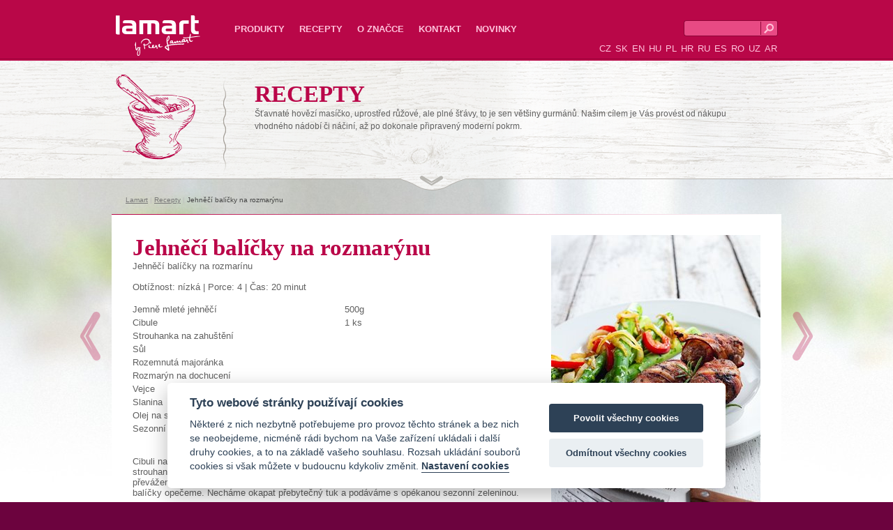

--- FILE ---
content_type: text/html; charset=utf-8
request_url: https://www.lamart.cz/jehneci-balicky-na-rozmarynu
body_size: 13324
content:
<!DOCTYPE html PUBLIC "-//W3C//DTD XHTML 1.0 Strict//EN" "http://www.w3.org/TR/xhtml1/DTD/xhtml1-strict.dtd">
<html xmlns="http://www.w3.org/1999/xhtml" >
<head id="head"><title>
	Jehněč&#237; bal&#237;čky na rozmar&#253;nu | Lamart
</title><meta name="description" content="Recepty Lamart - Jehněčí balíčky na rozmarínu je vynikající a rychlá večere pro teplé letní večery." /> 
<meta http-equiv="content-type" content="text/html; charset=UTF-8" /> 
<meta http-equiv="pragma" content="no-cache" /> 
<meta http-equiv="content-style-type" content="text/css" /> 
<meta http-equiv="content-script-type" content="text/javascript" /> 
<meta name="keywords" content="Lamart, recepty, polávka, ragú, pečené kuře, nejlepší recepty" /> 
<link href="/CMSPages/GetResource.ashx?stylesheetname=Lamart" type="text/css" rel="stylesheet"/> 
<!-- Google Tag Manager -->
<script>(function(w,d,s,l,i){w[l]=w[l]||[];w[l].push({'gtm.start':
new Date().getTime(),event:'gtm.js'});var f=d.getElementsByTagName(s)[0],
j=d.createElement(s),dl=l!='dataLayer'?'&l='+l:'';j.async=true;j.src=
'https://www.googletagmanager.com/gtm.js?id='+i+dl;f.parentNode.insertBefore(j,f);
})(window,document,'script','dataLayer','GTM-P53FW2');</script>
<!-- End Google Tag Manager -->
<meta name="author" content="Lamart" />
<meta name="robots" content="all, follow" />
<meta name="facebook-domain-verification" content="tnxul37emr97hlsx95kyi7fpfnkl2b" />
<meta name="facebook-domain-verification" content="zmdj3xtte2ladoqak7cehoufgavzme" />
<meta name="facebook-domain-verification" content="dujvbj9xhpw0foz45nh3mwba3f0ete" />
<meta name="facebook-domain-verification" content="t5ghia2n4azzkfrmj8sdvnqjs6lngr" />
<meta name="facebook-domain-verification" content="4ezxmfb4cvvj6rx64sqwhbf82kyygv" />
 
<script src="/CMSPages/GetResource.ashx?scriptfile=%7e%2fCMSScripts%2fjquery%2fjquery-core.js" type="text/javascript"></script><script src="//ajax.googleapis.com/ajax/libs/jquery/1/jquery.min.js"></script>
<script type="text/javascript" src="/CMSScripts/highslide/highslide-full.js"></script>
<link rel="stylesheet" type="text/css" href="/CMSScripts/highslide/highslide.css" />
<script type="text/javascript" src="/CMSScripts/functions.js"></script>
<link href="/CMSPages/GetResource.ashx?stylesheetname=Lamart_print" type="text/css" rel="stylesheet" media="print"/> <link href="/CMSPages/GetResource.ashx?stylesheetname=Lamart_cs-CZ" type="text/css" rel="stylesheet"/> 
<!--
<script>
  (function(i,s,o,g,r,a,m){i['GoogleAnalyticsObject']=r;i[r]=i[r]||function(){
  (i[r].q=i[r].q||[]).push(arguments)},i[r].l=1*new Date();a=s.createElement(o),
  m=s.getElementsByTagName(o)[0];a.async=1;a.src=g;m.parentNode.insertBefore(a,m)
  })(window,document,'script','//www.google-analytics.com/analytics.js','ga');

  ga('create', 'UA-44217435-1', 'lamart.cz');
  ga('send', 'pageview');

</script>
-->
</head>
<body class="LTR Safari Chrome Safari131 Chrome131 CSCZ ContentBody" >
<!-- Google Tag Manager (noscript) -->
<noscript><iframe src="https://www.googletagmanager.com/ns.html?id=GTM-GTM-P53FW2"
height="0" width="0" style="display:none;visibility:hidden"></iframe></noscript>
<!-- End Google Tag Manager (noscript) -->

    <form method="post" action="/jehneci-balicky-na-rozmarynu.aspx" id="form">
<div class="aspNetHidden">
<input type="hidden" name="manScript_HiddenField" id="manScript_HiddenField" value="" />
<input type="hidden" name="__EVENTTARGET" id="__EVENTTARGET" value="" />
<input type="hidden" name="__EVENTARGUMENT" id="__EVENTARGUMENT" value="" />

</div>

<script type="text/javascript">
//<![CDATA[
var theForm = document.forms['form'];
if (!theForm) {
    theForm = document.form;
}
function __doPostBack(eventTarget, eventArgument) {
    if (!theForm.onsubmit || (theForm.onsubmit() != false)) {
        theForm.__EVENTTARGET.value = eventTarget;
        theForm.__EVENTARGUMENT.value = eventArgument;
        theForm.submit();
    }
}
//]]>
</script>


<script src="/WebResource.axd?d=sGWTtRFfBDmbmUSvL1gjb5ncSqa70EqUUsZVJGFCUoyuNA6SAcTbnPvukFUdO-490BNDuJ8OCLQp9pNx-cYf0-8pWymmfWkAJYVBV3wyi7g1&amp;t=638901613900000000" type="text/javascript"></script>

<input type="hidden" name="lng" id="lng" value="cs-CZ" />
<script type="text/javascript">
	//<![CDATA[

function PM_Postback(param) { if (window.top.HideScreenLockWarningAndSync) { window.top.HideScreenLockWarningAndSync(1080); }__doPostBack('m',param); }
function PM_Callback(param, callback, ctx) { if (window.top.HideScreenLockWarningAndSync) { window.top.HideScreenLockWarningAndSync(1080); }WebForm_DoCallback('m',param,callback,ctx,null,true); }
//]]>
</script>
<script src="/ScriptResource.axd?d=4L0xsFmwEKR2lI2H0ADLY6rrVofsSxapnrYqNyvtAqnR8ccRIIl9bkwZ7-Hb38rqJZpcRtrWgoxTv7OZH13tHKLoXJExYIdleQxWpyZ2P3HCCX6-0d3D9_9IQcg6OV9j0&amp;t=3a1336b1" type="text/javascript"></script>
<script src="/ScriptResource.axd?d=Qs5PdOl_hwwkQ1utaAajQPPQZzAYA6glVi-Uo89ksMpLAFU3v_RUmYfKzi6gMbeD0CwPEOhFp1LKMloKGMBzej7XlbxCwxPyQ-FA9QR1sC1vN2WOkkogyng9B2PQv6oDXruqwnLaQpmHRkP81zLKlA2&amp;t=3a1336b1" type="text/javascript"></script>
<div class="aspNetHidden">

	<input type="hidden" name="__VIEWSTATEGENERATOR" id="__VIEWSTATEGENERATOR" value="A5343185" />
	<input type="hidden" name="__SCROLLPOSITIONX" id="__SCROLLPOSITIONX" value="0" />
	<input type="hidden" name="__SCROLLPOSITIONY" id="__SCROLLPOSITIONY" value="0" />
</div>
    <script type="text/javascript">
//<![CDATA[
Sys.WebForms.PageRequestManager._initialize('manScript', 'form', ['tctxM',''], [], [], 90, '');
//]]>
</script>
<div id="CMSHeaderDiv">
	<!-- -->
</div>
    <div id="ctxM">

</div>
    

<div id="fb-root"></div>
<script>(function(d, s, id) {
  var js, fjs = d.getElementsByTagName(s)[0];
  if (d.getElementById(id)) return;
  js = d.createElement(s); js.id = id;
  js.src = "//connect.facebook.net/cs_CZ/all.js#xfbml=1";
  fjs.parentNode.insertBefore(js, fjs);
}(document, 'script', 'facebook-jssdk'));</script>
<div class="header">
    <div class="header_in">
        <a href="/" class="logo">Lamart<span></span></a>
        <ul class="topmenu">

<li>
    <a href="/produkty">Produkty</a>
<div class="submenu"><div class="submenu_in">

<div>
    <strong><a href="/vareni">Vařen&#237;</a></strong>
<ul>
<li>
    <a href="/nadobi-hrnce-rendliky">N&#225;dob&#237; - hrnce, rendl&#237;ky</a>
</li>    <li>
    <a href="/sady-nadobi">Sady n&#225;dob&#237;</a>
</li>    <li>
    <a href="/panve-panve-s-poklici">P&#225;nve, p&#225;nve s poklic&#237;</a>
</li>    <li>
    <a href="/tlakove_hrnce">Tlakov&#233; hrnce</a>
</li>    
</ul>    
</div>    
<div>
    <strong><a href="/grilovani-peceni">Grilov&#225;n&#237; a pečen&#237;</a></strong>
<ul>
<li>
    <a href="/formy-plechy-valy">Formy, plechy, v&#225;ly</a>
</li>    <li>
    <a href="/pekace-a-zapekaci-misy">Pek&#225;če a zap&#233;kac&#237; m&#237;sy</a>
</li>    <li>
    <a href="/grilovani">Grilov&#225;n&#237;</a>
</li>    
</ul>    
</div>    
<div>
    <strong><a href="/priprava-napoju">Př&#237;prava n&#225;pojů</a></strong>
<ul>
<li>
    <a href="/konvice-na-caj-a-kavu">Konvice na čaj a k&#225;vu</a>
</li>    <li>
    <a href="/sportovni-lahve">Sportovn&#237; lahve</a>
</li>    <li>
    <a href="/termosky">Termosky</a>
</li>    
</ul>    
</div>    
<div>
    <strong><a href="/zpracovani-potravin">Zpracov&#225;n&#237; potravin</a></strong>
<ul>
<li>
    <a href="/kuchynske-nacini">Kuchyňsk&#233; n&#225;čin&#237;</a>
</li>    <li>
    <a href="/noze-bloky-na-noze">Nože, bloky na nože, pomůcky</a>
</li>    <li>
    <a href="/jidelni-pribory">Př&#237;bory</a>
</li>    <li>
    <a href="/korenky">Kořenky, ml&#253;nky </a>
</li>    <li>
    <a href="/kuchynske-doplnky">Kuchyňsk&#233; doplňky</a>
</li>    <li>
    <a href="/talire-hrnky-sklenice">Tal&#237;ře, hrnky, sklenice</a>
</li>    <li>
    <a href="/plastove-doplnky">Plastov&#233; doplňky</a>
</li>    
</ul>    
</div>    
<div>
    <strong><a href="/bytove-doplnky">Bytov&#233; doplňky</a></strong>
<ul>
<li>
    <a href="/bytove-doplnky/suseni">Sušen&#237;</a>
</li>    <li>
    <a href="/zehleni">Žehlen&#237;</a>
</li>    <li>
    <a href="/uklid">&#218;klid</a>
</li>    <li>
    <a href="/nerezove-kose">Nerezov&#233; koše</a>
</li>    
</ul>    
</div>    
<br class="cleaner" /></div></div>
</li>    
<li>
    <a href="/recepty">Recepty</a>

</li>    
<li>
    <a href="/o-znacce">O značce</a>

</li>    
<li>
    <a href="/kontakty">Kontakt</a>

</li>    
<li class="last">
    <a href="/ujdonsagok">Novinky</a>

</li>    
</ul>
        <div class="header_right">
          <div id="p_lt_ctl01_SearchBox_pnlSearch" onkeypress="javascript:return WebForm_FireDefaultButton(event, &#39;p_lt_ctl01_SearchBox_btnImageButton&#39;)">
	
<fieldset>
  <label for="p_lt_ctl01_SearchBox_txtWord" id="p_lt_ctl01_SearchBox_lblSearch" style="display:none;">Hledat:</label>
    <input name="p$lt$ctl01$SearchBox$txtWord" type="text" maxlength="1000" id="p_lt_ctl01_SearchBox_txtWord" class="search" />
    
    <input type="image" name="p$lt$ctl01$SearchBox$btnImageButton" id="p_lt_ctl01_SearchBox_btnImageButton" src="/App_Themes/Lamart/lupa.png" alt="Vyhledat" />
<br class="cleaner" />
</fieldset>    
  
</div>
<br class="cleaner"/>
          <ul class="lang">
            
              <li><a href="http://www.lamart.cz/jehneci-balicky-na-rozmarynu">CZ</a></li>
              <li><a href="http://www.lamart.sk/jehneci-balicky-na-rozmarynu-1">SK</a></li>
              <li><a href="http://www.lamartpots.eu/jehneci-balicky-na-rozmarynu">EN</a></li>
              <li><a href="http://www.lamart.hu/jehneci-balicky-na-rozmarynu">HU</a></li>
              <li><a href="http://www.lamartpots.pl/jehneci-balicky-na-rozmarynu">PL</a></li>
              <li><a href="http://www.lamart.com.hr/jehneci-balicky-na-rozmarynu">HR</a></li>
              <li><a href="http://www.lamart.uz/jehneci-balicky-na-rozmarynu">RU</a></li>
              <li><a href="http://www.lamart.es/jehneci-balicky-na-rozmarynu">ES</a></li>
              <li><a href="http://www.lamart.ro/jehneci-balicky-na-rozmarynu">RO</a></li>
              <li><a href="http://www.lamart.uz/jehneci-balicky-na-rozmarynu">UZ</a></li>
              <li><a href="http://arabic.lamartpots.com/jehneci-balicky-na-rozmarynu">AR</a></li>
            
          </ul>
      </div>        
    </div>        
</div>


<div class="katalog">
  <div class="katalog_popis">
    <div class="katalog_popis_in">
      <div class="popis_kategorie">
<h1>RECEPTY



</h1><p>Šťavnaté hovězí masíčko, uprostřed růžové, ale plné šťávy, to je sen většiny gurmánů. Našim cílem je Vás provést od nákupu vhodného nádobí či náčiní, až po dokonale připravený moderní pokrm.



</p>
</div><img id="p_lt_ctl02_pageplaceholder_p_lt_ctl00_EditableImage_ucEditableImage_imgImage" src="/getattachment/Recepty-nove/rendlik.png.aspx" alt="" />

<br class="cleaner" />
    </div>  
  </div>  
  <div class="katalog_in nizky">
    <div class="breadcrumbs"><a href="/">Lamart</a> | <a href="/recepty" class="CMSBreadCrumbsLink">Recepty</a>  |  <span  class="CMSBreadCrumbsCurrentItem">Jehněč&#237; bal&#237;čky na rozmar&#253;nu</span>
</div>

<img src="/App_Themes/Lamart/logo_recept.png" alt="" class="logo_recept" />
<div class="recept_novy">
  <a href="/getattachment/67eaafaf-a245-445a-87e1-57e68724b2a4/Jehneci-balicky-na-rozmarinu.aspx" onclick="return hs.expand(this)" id="thumb1"><img src="/getattachment/67eaafaf-a245-445a-87e1-57e68724b2a4/Jehneci-balicky-na-rozmarinu.aspx?width=300" alt="Jehněčí balíčky na rozmarýnu" /><span>Zobrazit galerii</span></a>
  <h1>Jehněčí balíčky na rozmarýnu</h1>
  <div>Jehněčí balíčky na rozmarínu<br />
<br />
</div>
  <p>Obtížnost: nízká | Porce: 4 | Čas: 20 minut</p>
  <br />
  <div><table border="0" cellpadding="0" cellspacing="0" style="width: 500px" width="164">
	<colgroup>
		<col />
		<col />
	</colgroup>
	<tbody>
		<tr height="19">
			<td height="19" style="height:19px;width:100px;">
				Jemně mleté jehněčí&nbsp;</td>
			<td style="width:64px;">
				500g&nbsp;</td>
		</tr>
		<tr height="19">
			<td height="19" style="height:19px;">
				Cibule&nbsp;</td>
			<td>
				1 ks</td>
		</tr>
		<tr height="19">
			<td colspan="2" height="19" style="height:19px;">
				Strouhanka na zahuštění</td>
		</tr>
		<tr height="19">
			<td height="19" style="height:19px;">
				Sůl</td>
			<td>
				&nbsp;</td>
		</tr>
		<tr height="19">
			<td colspan="2" height="19" style="height:19px;">
				Rozemnutá majoránka</td>
		</tr>
		<tr height="19">
			<td colspan="2" height="19" style="height:19px;">
				Rozmarýn na dochucení</td>
		</tr>
		<tr height="19">
			<td height="19" style="height:19px;">
				Vejce&nbsp;</td>
			<td>
				1 ks</td>
		</tr>
		<tr height="19">
			<td height="19" style="height:19px;">
				Slanina&nbsp;</td>
			<td>
				5 plátků</td>
		</tr>
		<tr height="19">
			<td height="19" style="height:19px;">
				Olej na smažení</td>
			<td>
				&nbsp;</td>
		</tr>
		<tr height="19">
			<td colspan="2" height="19" style="height:19px;">
				Sezonní zelenina k podávání</td>
		</tr>
	</tbody>
</table>
<br />
<br />
</div>
  <div>Cibuli nastrouháme najemno. Plátky slaniny podélně rozkrojíme na proužky. Maso, cibuli, strouhanku, koření a vejce spolu propracujeme v míse. Vytvoříme podlouhlé karbanátky a převážeme je proužky slaniny. V nepřilnavé pánvi rozehřejeme olej a ze všech stran na něm balíčky opečeme. Necháme okapat přebytečný tuk a podáváme s opékanou sezonní zeleninou.<br />
<br />
</div>
  <div><strong>Podáváme s opékanou sezonní zeleninou, případně bramborami či pečivem.</strong><br />
<br />
</div>
  <div>- Maso můžeme připravit také v troubě.</div><br class="cleaner" />
  <a href='/Recepty-nove/baklazanova-pizza-po-turecky' title='Lilková pizza po turecku' class='previous'>&nbsp;</a>
  <a href='/Recepty-nove/Polevka-z-pecenych-kedluben' title='Polévka z pečených kedluben' class='next'>&nbsp;</a>
  <a href="javascript:window.print()" onclick="_gaq.push(['_trackEvent', ‘print’, ‘tisk-receptu’]);" class="print">Vytisknout recept</a>
  <br class="cleaner" />
</div>

<div class="fb-like" data-href="https://lamart.cz/jehneci-balicky-na-rozmarynu" data-width="450" data-send="True" data-layout="standard" data-show-faces="True" data-action="like" data-colorscheme="light"></div>
<div class="doporucene_produkty">
  <h2>Pro přípravu můžete použít</h2>

<a href="/krajeci-deska-s-brouskem/lt2061" class="zbozi">
    <img src="/getattachment/8759711b-4dd4-4158-8536-48a03f2f78f1/.aspx?width=110" alt="BAMBOO LT2061" /> 
    <span class="h3"><b>BAMBOO</b><br /><span>LT2061</span></span>
</a><a href="/steakove-pribory" class="zbozi">
    <img src="/getattachment/98c1c2f7-ce23-4f36-8bc4-8c443061da6a/.aspx?width=110" alt="WALNUT LT2062" /> 
    <span class="h3"><b>WALNUT</b><br /><span>LT2062</span></span>
</a><a href="/mlynek-na-maso/lt7041" class="zbozi">
    <img src="/getattachment/65d7d767-7d01-4935-960e-97e5e1f1e364/.aspx?width=110" alt="AERO LT7041" /> 
    <span class="h3"><b>AERO</b><br /><span>LT7041</span></span>
</a><a href="/sada-taliru/lt9001" class="zbozi">
    <img src="/getattachment/3690ce0c-b944-495e-af4f-72885b430f92/.aspx?width=110" alt="DINE LT9001" /> 
    <span class="h3"><b>DINE</b><br /><span>LT9001</span></span>
</a>

<br class="cleaner" />
</div>
<div class="hidden-container">
<a href="/getattachment/41a4a5f2-2d1a-4223-834a-ef8a049d446d/293_Jehneci_balicky_na_rozmarynu_02.aspx" class="highslide" onclick="return hs.expand(this, { thumbnailId: 'thumb1' })"></a><a href="/getattachment/b02ef1fb-0433-4df5-a0df-ab57d22f60af/293_Jehneci_balicky_na_rozmarynu_03.aspx" class="highslide" onclick="return hs.expand(this, { thumbnailId: 'thumb1' })"></a>
</div>

  </div>
</div>
<div class="philco">
  <div class="philco_in">
    <div class="text_philco"><h2>
	LAMART DOPORUČUJE SPOTŘEBIČE PHILCO</h2>
<p>
	Moderní vzhled, špičkové technologie a vysoký uživatelský komfort jsou klíčovými prvky trub značky Philco. Vaření nikdy nebylo snadnější. Od oblíbené pochoutky Vás nyní budou dělit pouze doteky. Stačí zvolit příslušnou funkci na displeji a vše probíhá tak jak má, aniž byste potřebovali kuchařku.</p>
<a href="http://www.philco.cz" target="_blank">Prohlédnout spotřebiče Philco &gt;</a>



</div>
  </div>
</div>
<div class="footer">
    <div class="footer_in">
        <div class="fb">
            <a href="https://www.facebook.com/lamart.cz " target="_blank""><img src="/App_Themes/Lamart/fb.png" width="27" height="26" alt="FB"/></a>
          <a href="https://www.youtube.com/@pierelamart428  " target="_blank""><img src="/App_Themes/Lamart/yt.png" width="32" height="26" alt="FB"/></a>
          <!--<p>&nbsp;</p><br/> 
            <div class="fb-like" data-href="https://www.facebook.com/lamart.czlamart.cz" data-width="150" data-layout="button_count" data-show-faces="false" data-send="false"></div>
            <br class="cleaner" /> -->
        </div>
        
	<ul id="menuElem">
		<li><a href="/produkty" >Produkty</a></li>
		<li class="highlighted"><a href="/recepty" >Recepty</a></li>
		<li><a href="/o-znacce" >O značce</a></li>
		<li><a href="/kontakty" >Kontakt</a></li>
		<li><a href="/ujdonsagok" >Novinky</a></li>
	</ul>


    </div>
</div>

    
    

<script type="text/javascript">
//<![CDATA[
(function() {var fn = function() {$get("manScript_HiddenField").value = '';Sys.Application.remove_init(fn);};Sys.Application.add_init(fn);})();//]]>
</script>

<script type="text/javascript">
	//<![CDATA[
if (typeof(Sys.Browser.WebKit) == 'undefined') {
    Sys.Browser.WebKit = {};
}
if (navigator.userAgent.indexOf('WebKit/') > -1) {
    Sys.Browser.agent = Sys.Browser.WebKit;
    Sys.Browser.version = parseFloat(navigator.userAgent.match(/WebKit\/(\d+(\.\d+)?)/)[1]);
    Sys.Browser.name = 'WebKit';
}
//]]>
</script>
<script type="text/javascript">
//<![CDATA[

var callBackFrameUrl='/WebResource.axd?d=tqLetMS33WRAqlz7bBrryskOszi_H6Dm-7e08wLhmLp0uaroaxwUl3-rxk7YbrPLC-IIjAy6DSS0RXGH9OwOcpVGk6r44ZWJlqekgNmw7Qs1&t=638901613900000000';
WebForm_InitCallback();//]]>
</script>

<script type="text/javascript">
	//<![CDATA[

$j(document).ready(function() {
	var fbroot = document.getElementById('fb-root'); 
	if(!fbroot) { 
		fbroot = document.createElement('div'); 
		fbroot.id='fb-root'; 
		document.body.insertBefore(fbroot, document.body.firstChild);
	}

	(function(d, s, id) {
		var js, fjs = d.getElementsByTagName(s)[0];
		if (d.getElementById(id)) return;
		js = d.createElement(s); js.id = id;
		js.src = "//connect.facebook.net/en_US/all.js#xfbml=1";
		fjs.parentNode.insertBefore(js, fjs);
	}(document, 'script', 'facebook-jssdk'));
});


//]]>
</script>
<script type="text/javascript">
//<![CDATA[

theForm.oldSubmit = theForm.submit;
theForm.submit = WebForm_SaveScrollPositionSubmit;

theForm.oldOnSubmit = theForm.onsubmit;
theForm.onsubmit = WebForm_SaveScrollPositionOnSubmit;
//]]>
</script>
  <input type="hidden" name="__VIEWSTATE" id="__VIEWSTATE" value="/[base64]/[base64]/[base64]" />
    <script type="text/javascript"> 
      //<![CDATA[
      if (window.WebForm_InitCallback) { 
        __theFormPostData = '';
        __theFormPostCollection = new Array();
        window.WebForm_InitCallback(); 
      }
      //]]>
    </script>
  </form>
</body>
</html>


--- FILE ---
content_type: text/css
request_url: https://www.lamart.cz/CMSPages/GetResource.ashx?stylesheetname=Lamart_cs-CZ
body_size: 333
content:
.google_app{width:680px;margin:0 0 0 30px}.seller_filter{float:left;margin-bottom:5px;width:440px}.seller_search{width:190px;color:#525252}.prodejci_vypis{padding:25px 0 25px 55px;width:270px}.prodejci_bottom{background:url('https://www.lamart.cz/App_Themes/Lamart/vlnka-prodejci.png') no-repeat 320px center}.relative{position:relative}.oblibeni_prodejci{position:absolute;right:25px;width:200px;top:105px;z-index:10}.oblibeni_prodejci h2{border-bottom:1px solid #d5e2ea;font-size:25px;padding-bottom:20px;margin:0}.oblibeni_prodejci a{border-bottom:1px solid #d5e2ea;display:block;padding:11px 0}.oblibeni_prodejci a:hover{background:url('https://www.lamart.cz/App_Themes/Lamart/prodejce_hover.png') no-repeat center center}.oblibeni_prodejci img{margin:0 auto}.recept_in,.recepty_blok{background:none}.philco{background:url('https://www.lamart.cz/App_Themes/Lamart/bg_philco.jpg') no-repeat center center;height:390px}.philco_in{width:960px;margin:0 auto}.text_philco{padding:60px 60px 0 500px}.philco h2{color:#ba0749;font-size:33px;font-family:"Alegreya",serif}.philco p{font-size:12px;padding:15px 0;line-height:150%}.philco a{color:#ba0749;font-size:15px}.philco a:hover{text-decoration:none}

--- FILE ---
content_type: application/javascript
request_url: https://www.lamart.cz/CMSScripts/functions.js
body_size: 580
content:
hs.graphicsDir = '/CMSScripts/highslide/graphics/';
hs.align = 'center';
hs.transitions = ['expand', 'crossfade'];
hs.outlineType = 'rounded-white';
hs.fadeInOut = true;
//hs.numberPosition = 'caption';
//hs.dimmingOpacity = 0.75;
// Add the controlbar
if (hs.addSlideshow) hs.addSlideshow({
	//slideshowGroup: 'group1',
	interval: 5000,
	repeat: false,
	useControls: true,
	fixedControls: 'fit',
	overlayOptions: {
		opacity: .75,
		position: 'bottom center',
		hideOnMouseOut: true
	}
});
hs.captionEval = 'this.a.title';


// convert from Youtube page url to movie + settings for the popup
function openYouTube(opener) {
    var returnValue;
    returnValue = hs.htmlExpand(opener, {
        objectType: 'iframe',
        height: 360,
        width: 480,
        headingEval: 'this.a.title',
        allowSizeReduction: false,
        preserveContent: false,
        objectLoadTime: 'after',
        outlineType: 'rounded-white',
        wrapperClassName: 'draggable-header no-footer',
        src: opener.href.replace("watch?v=", "embed/") + '?rel=0&wmode=transparent&autoplay=1'
    });
    return returnValue;
};

